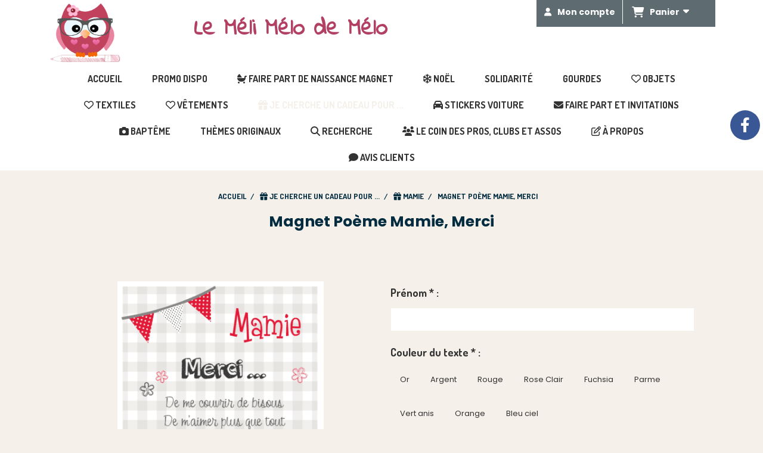

--- FILE ---
content_type: text/html; charset=UTF-8
request_url: https://www.lemelimelodemelo.com/magnet-poeme-mamie-merci-f965630.html
body_size: 10272
content:
    <!DOCTYPE html>
    <!--[if IE 7]>
    <html lang="fr" class="ie-inf-9 ie7"> <![endif]-->

    <!--[if IE 8]>
    <html lang="fr" class="ie-inf-9 ie8"> <![endif]-->
    <!--[if lte IE 9]>
    <html lang="fr" class="ie"> <![endif]-->
    <!--[if gt IE 8]><!-->
    <html lang="fr"><!--<![endif]-->
    <head prefix="og: http://ogp.me/ns# fb: http://ogp.me/ns/fb# product: http://ogp.me/ns/product# article: http://ogp.me/ns/article# place: http://ogp.me/ns/place#">
        <!--[if !IE]><!-->
        <script>
            if (/*@cc_on!@*/false) {
                document.documentElement.className += 'ie10';
            }
        </script><!--<![endif]-->
        
    <title>Magnet Poème Mamie, Merci - Lemelimelodemelo</title>
    <meta name="description" content="Magnet rectangle 7.5x12cm.
Vous pouvez choisir la couleur dominante des textes qui sont en couleur.">
    <meta name="keywords" content="">
    <meta http-equiv="Content-Type" content="text/html; charset=UTF-8">
    <link rel="canonical" href="https://www.lemelimelodemelo.com/magnet-poeme-mamie-merci-f965630.html"/>
    <meta property="og:url" content="https://www.lemelimelodemelo.com/magnet-poeme-mamie-merci-f965630.html"/>
    <meta property="og:type" content="product"/>
    <meta property="og:title" content="Magnet Poème Mamie, Merci - Lemelimelodemelo"/>
    <meta property="og:description" content="Magnet rectangle 7.5x12cm.
Vous pouvez choisir la couleur dominante des textes qui sont en couleur."/>
    <meta property="og:locale" content="fr"/>

    <meta property="og:image" content="https://www.lemelimelodemelo.com/images_ms/1/3/8/3/8/7/138387/boutique/4.png"/>
        <meta property="product:availability" content="instock"/>
        <meta property="product:category" content="Mamie"/>
            <meta property="product:price:amount" content="2.50"/>
        <meta property="product:price:currency" content="EUR"/>
        
    <meta property="product:product_link" content="https://www.lemelimelodemelo.com/magnet-poeme-mamie-merci-f965630.html"/>

    <link rel="icon" type="image/x-icon" href="/favicon.ico">
    
    <!-- Stylesheet -->
    <link rel="stylesheet" type="text/css" media="screen" href="/css5228/style_all_designs.css"/>
    <link rel="stylesheet" href="/css5228/panier.css" type="text/css"/>
    <script>
         document.documentElement.className += ' cmonsite-boutique'; 
    </script>
    <link type="text/css" href="/css5228/design/template/boutique/templates.css" rel="stylesheet"/>
        <link rel="stylesheet" type="text/css" href="/css5228/ficheproduit/style-fiche-produit.css">
    <link rel="stylesheet" type="text/css" href="/css5228/ficheproduit/jquery.jqzoom.css">
    <link href="/css5228/design/hotel-datepicker.css" rel="stylesheet" type="text/css">
            <link rel="stylesheet" type="text/css" href="/css5228/design/template/fiche_produits/templates.css"/>
        <script>
            document.documentElement.className += ' cmonsite-ficheproduit';
            document.documentElement.className += ' cmonsite-ficheproduit-1';
            document.documentElement.className += ' cmonsite-boutique';
            document.documentElement.className += ' cmonsite-boutique-1';
        </script>
            <link rel="stylesheet" type="text/css" media="screen" href="/css5228/tinyTips.css"/>
    <link type="text/css" href="/css5228/header_jnformation.css" rel="stylesheet"/>
    <link href="/css5228/jquery.bxslider.css" rel="stylesheet" type="text/css">
    <link href="/css5228/waitMe.css" rel="stylesheet" type="text/css">
    <link href="/css5228/bootstrap-datetimepicker-standalone.css" rel="stylesheet" type="text/css">
    <link href="/css5228/bootstrap-datetimepicker.css" rel="stylesheet" type="text/css">

    <!-- CSS du thème  -->
    <link href="/css5228/styled832series.css" rel="stylesheet"
          type="text/css"/>
    <link href="/css5228/styled839.css"
          rel="stylesheet" type="text/css"/>



    <!-- jQuery -->
    <script src="/js5228/dist/design/jquery-3.min.js"></script>


    <script src="/js5228/dist/jquery.tinyTips.min.js"></script>
        <script src="/js5228/dist/jquery.validationEngine-fr.min.js"></script>
    
    <script src="/js5228/dist/jquery.validationEngine.min.js"></script>
    <script src="/js5228/dist/moment/moment.min.js"></script>
        <script src="/js5228/dist/moment/fr.min.js"></script>
    
    <script src="/js5228/dist/bootstrap-datetimepicker.min.js"></script>

    <script>
        $(document).ready(function () {
            $("#contact, #form1, #form").validationEngine();
            $('a.tTip').css('display', 'block');
            $('a.tTip').tinyTips('light', 'title');
        });
                document.documentElement.className += ' cmonsite-template';
        
        var CookieScripts = typeof CookieScripts === "undefined" ? {user: {}, job: []} : CookieScripts;
    </script>


            <script type="text/javascript">
                var _paq = window._paq = window._paq || [];
                _paq.push(['setCustomDimension', 1, 'www.lemelimelodemelo.com']);

                /* tracker methods like "setCustomDimension" should be called before "trackPageView" */
                _paq.push(['trackPageView']);
                _paq.push(['enableLinkTracking']);
                (function () {
                    var u = "//www.cmadata.fr/analytics/";
                    _paq.push(['setTrackerUrl', u + 'matomo.php']);
                    _paq.push(['setSiteId', '2']);
                    var d = document, g = d.createElement('script'), s = d.getElementsByTagName('script')[0];
                    g.type = 'text/javascript';
                    g.async = true;
                    g.src = u + 'matomo.js';
                    s.parentNode.insertBefore(g, s);
                })();
            </script>
            


    <!-- Google Font -->
    <link rel="preconnect" href="https://fonts.googleapis.com">
    <link rel="preconnect" href="https://fonts.gstatic.com" crossorigin>
    <link href="https://fonts.googleapis.com/css2?family=Indie+Flower:wght@400&display=swap" rel="stylesheet">

    <!-- BxSlider -->
    <script type='text/javascript'
            src='/js5228/dist/jquery.bxSlider.min.js'></script>

    <!-- Height Align -->
    <script src="/js5228/dist/design/jquery.heightalign.min.js"></script>


    <script type="text/javascript" src="/js5228/dist/fancybox/jquery.fancybox.min.js"></script>
    <script type="text/javascript" src="/js5228/dist/fancybox/jquery.easing-1.3.min.js"></script>
    <script type="text/javascript" src="/js5228/dist/fancybox/jquery.mousewheel-3.0.6.min.js"></script>
    <script>
        var BASEURL = "https://www.cmonsite.fr/",
            book = "138387",
            id_serie = 832,
            id_design = 839;
    </script>
    <script type="text/javascript" src="/js5228/dist/design/minisite_cross.min.js"></script>

    <link rel="stylesheet" href="/css5228/fancybox/jquery.fancybox.css" type="text/css" media="screen"/>

    <!-- Optionally add helpers - button, thumbnail and/or media -->
    <link rel="stylesheet" href="/css5228/fancybox/helpers/jquery.fancybox-buttons.css" type="text/css" media="screen"/>
    <script type="text/javascript" src="/js5228/dist/fancybox/helpers/jquery.fancybox-buttons.min.js"></script>
    <script type="text/javascript" src="/js5228/dist/fancybox/helpers/jquery.fancybox-media.min.js"></script>

    <link rel="stylesheet" href="/css5228/fancybox/helpers/jquery.fancybox-thumbs.css" type="text/css" media="screen"/>

    <script type="text/javascript" src="/js5228/dist/fancybox/helpers/jquery.fancybox-thumbs.min.js"></script>


    <script type="text/javascript">
            var flagnewsletter = 0,
                newsletter_actif = 0,
                show_popin_newsletter = false;    </script>

<script type="text/javascript" src="/js5228/design/masonry.pkgd.min.js" ></script>

<!-- CSS de personnalisation design  -->
<link rel="stylesheet" href="/css5228/138387-839-832-216/style_perso.css" type="text/css" id="style-editor-perso" class="style-editor-perso-design" />
<link rel="stylesheet" href="/css5228/138387-ficheproduit-description-965630-3268/style_perso_by_page.css" type="text/css" class="style-editor-perso-content" id="style-editor-perso-page"/><link rel="stylesheet" href="/css5228/138387-footer-0-3268/style_perso_by_page.css" type="text/css" class="style-editor-perso-content" id="style-editor-perso-footer"/>

<!-- Variable Javascript utiles -->
<script>
    var timer = 5000 ;
</script>


        <meta name="viewport" content="width=device-width, initial-scale=1">
    </head>
    <body
    oncontextmenu='return false'    class="theme cmonsite-panier-3 cmonsite-fluxpanier-1 body-832series body-839styled page-fiche_produit page-fiche_produit-965630">
                <link rel="stylesheet" href="/css/sidebar-menu.css?5228" type="text/css" media="screen"/>
        <style>
#minisite-sidebar ul li a.social-sidebar-p-1,
#minisite-sidebar ul li a.social-sidebar-p-1 span,
#minisite-sidebar ul li a.social-sidebar-p-1 span:before
{background:#3a5795;color:#ffffff;}</style><aside id="minisite-sidebar" class="pos-right circle large label-curve "><ul><li>
<a class="social-sidebar-p-1" href="https://www.facebook.com/LeMeliMelodeMelo/"  target="_blank" rel="nofollow">
<i class="fa fa-facebook"></i> <span>Facebook</span>
</a>
</li>
</ul></aside>
<div id="main-conteneur"  itemprop="mainEntityOfPage" itemscope itemtype="https://schema.org/WebPage">
        <!-- Banniere Header -->
    <header role="banner" class="banniere header_p">
        <div class="header-conteneur">
            <div class="close-menu"></div>
                    <div id="blocContent">
            <div id="headercontent" class="header_live_edit slogan_live_edit ">
                                    <a class="logo" href="/" id="logo" rel="home">
                        <img class="img-logo" src="/img_s4/138387/logo/logo-fond-blanc.png" alt="lemelimelodemelo.com"/>
                    </a>
                
                <div class="container-slogan">
                    <div class="slogan_p slogan"><p style="text-align: center;"><span style="font-size: 40px; color: rgb(178, 64, 99); font-family: &quot;Indie Flower&quot;;">Le Méli Mélo de Mélo</span><br></p></div>
                </div>

                    <div class="template-panier template-panier-3">
        <div class="bloc-connexion-panier">
                            <div class="connexion">
                    <p><a href="/profile/account.php"><span>Mon compte</span></a></p>
                </div>
                
            <div id="panier" class="panier_p border_p template-panier-bouton">
                <div id="header-panier" class="panier_titre"><i class="fa fa-shopping-cart panier_titre"></i>
                    <span class="panier_text">
                        Panier                        &nbsp;<a class="paniertoggle panier_p" href="#"><i class="fa panier_titre" aria-hidden="true"></i></a>
                    </span>
                </div>
                <span id="notificationsLoader"></span>
                <div id="paniercontent" class="panier_p panier_content_p">
                    <div id="paniertable" class="panier_p">

                    </div>
                    <div id="paniercommande">
                        <div class="totalpanier"></div>
                        <div class="ajout_panier">
                                                        <a href="/paniercommande.php" class="button bouton">Effectuer la commande</a>
                        </div>
                    </div>
                </div>
            </div>
        </div>
    </div>
                </div>
        </div>
                <div class="menu navigation_p menu-principal">
            <nav id="nav-principal" class="menu-principal"><!--
            -->
            <ul class="">
                                    <li
                            class="p-accueil navigation_button_p   ">
                        <a  href="/"
                                                                                     class="navigation_link_p">
                            <span>
                                                                ACCUEIL                            </span>
                        </a>
                                            </li>
                                        <li
                            class="b-183032 navigation_button_p   hasDropdown">
                        <a  href="/promo-dispo-b183032.html"
                                                                                     class="navigation_link_p">
                            <span>
                                                                Promo dispo                            </span>
                        </a>
                        <span class="dropDown navigation_link_p  " ></span><!--
            -->
            <ul class="menu__dropdown">
                                    <li
                            class="b-182357  sous_navigation_button_p ">
                        <a  href="/porte-cles-decapsuleur-b182357.html"
                                                                                     class="sous_navigation_link_p">
                            <span>
                                                                Porte clés décapsuleur                             </span>
                        </a>
                                            </li>
                                        <li
                            class="b-177344  sous_navigation_button_p ">
                        <a  href="/stickers-voiture-5E-b177344.html"
                                                                                     class="sous_navigation_link_p">
                            <span>
                                                                Stickers voiture 5€                            </span>
                        </a>
                                            </li>
                                        <li
                            class="b-183033  sous_navigation_button_p ">
                        <a  href="/tablier-enfant-10E-b183033.html"
                                                                                     class="sous_navigation_link_p">
                            <span>
                                                                Tablier enfant 10€                            </span>
                        </a>
                                            </li>
                                        <li
                            class="b-183036  sous_navigation_button_p ">
                        <a  href="/tablier-adulte-12E-b183036.html"
                                                                                     class="sous_navigation_link_p">
                            <span>
                                                                Tablier adulte 12€                            </span>
                        </a>
                                            </li>
                                        <li
                            class="b-183051  sous_navigation_button_p ">
                        <a  href="/porte-cles-4cm-1E-b183051.html"
                                                                                     class="sous_navigation_link_p">
                            <span>
                                                                Porte clés 4cm 1€                            </span>
                        </a>
                                            </li>
                                </ul><!--
            -->                    </li>
                                        <li
                            class="has_picto b-184707 navigation_button_p   hasDropdown">
                        <a  href="/faire-part-de-naissance-magnet-b184707.html"
                                                                                     class="navigation_link_p">
                            <span>
                                <i class="fa fas fa-baby-carriage"></i>                                Faire part de naissance Magnet                            </span>
                        </a>
                        <span class="dropDown navigation_link_p  " ></span><!--
            -->
            <ul class="menu__dropdown">
                                    <li
                            class="has_picto b-190416  sous_navigation_button_p ">
                        <a  href="/animaux-arc-en-ciel-b190416.html"
                                                                                     class="sous_navigation_link_p">
                            <span>
                                <i class="fa fas fa-heart"></i>                                Animaux Arc en ciel                            </span>
                        </a>
                                            </li>
                                        <li
                            class="has_picto b-190418  sous_navigation_button_p ">
                        <a  href="/animaux-aquarelle-b190418.html"
                                                                                     class="sous_navigation_link_p">
                            <span>
                                <i class="fa fas fa-heart"></i>                                Animaux Aquarelle                            </span>
                        </a>
                                            </li>
                                        <li
                            class="has_picto b-190419  sous_navigation_button_p ">
                        <a  href="/disney-b190419.html"
                                                                                     class="sous_navigation_link_p">
                            <span>
                                <i class="fa fas fa-heart"></i>                                Disney                            </span>
                        </a>
                                            </li>
                                        <li
                            class="has_picto b-190453  sous_navigation_button_p ">
                        <a  href="/lapin-mignon-b190453.html"
                                                                                     class="sous_navigation_link_p">
                            <span>
                                <i class="fa fas fa-heart"></i>                                Lapin mignon                            </span>
                        </a>
                                            </li>
                                        <li
                            class="has_picto b-190425  sous_navigation_button_p ">
                        <a  href="/divers-b190425.html"
                                                                                     class="sous_navigation_link_p">
                            <span>
                                <i class="fa fas fa-heart"></i>                                Divers                            </span>
                        </a>
                                            </li>
                                </ul><!--
            -->                    </li>
                                        <li
                            class="has_picto b-108368 navigation_button_p   hasDropdown">
                        <a  href="/noel-b108368.html"
                                                                                     class="navigation_link_p">
                            <span>
                                <i class="fa fa-snowflake-o"></i>                                Noël                            </span>
                        </a>
                        <span class="dropDown navigation_link_p  " ></span><!--
            -->
            <ul class="menu__dropdown">
                                    <li
                            class="a-62287  sous_navigation_button_p ">
                        <a  href="/modeles-chaussettes-de-noel-a62287.html"
                                                                                     class="sous_navigation_link_p">
                            <span>
                                                                Modèles chaussettes de Noël                            </span>
                        </a>
                                            </li>
                                        <li
                            class="a-62260  sous_navigation_button_p ">
                        <a  href="/modeles-boules-de-noel-a62260.html"
                                                                                     class="sous_navigation_link_p">
                            <span>
                                                                Modèles boules de Noël                            </span>
                        </a>
                                            </li>
                                </ul><!--
            -->                    </li>
                                        <li
                            class="b-110986 navigation_button_p   hasDropdown">
                        <a  href="/solidarite-b110986.html"
                                                                                     class="navigation_link_p">
                            <span>
                                                                Solidarité                            </span>
                        </a>
                        <span class="dropDown navigation_link_p  " ></span><!--
            -->
            <ul class="menu__dropdown">
                                    <li
                            class="b-192929  sous_navigation_button_p ">
                        <a  href="/septembre-en-or-b192929.html"
                                                                                     class="sous_navigation_link_p">
                            <span>
                                                                Septembre en or                            </span>
                        </a>
                                            </li>
                                        <li
                            class="b-192928  sous_navigation_button_p hasDropdown">
                        <a  href="/octobre-rose-b192928.html"
                                                                                     class="sous_navigation_link_p">
                            <span>
                                                                Octobre Rose                            </span>
                        </a>
                        <span class="dropDown  sous_navigation_link_p" ></span><!--
            -->
            <ul class="menu__dropdown">
                                    <li
                            class="b-177891  sous_navigation_button_p ">
                        <a  href="/tee-shirt-b177891.html"
                                                                                     class="sous_navigation_link_p">
                            <span>
                                                                Tee shirt                             </span>
                        </a>
                                            </li>
                                </ul><!--
            -->                    </li>
                                        <li
                            class="b-192930  sous_navigation_button_p ">
                        <a  href="/novembre-bleu-b192930.html"
                                                                                     class="sous_navigation_link_p">
                            <span>
                                                                Novembre Bleu                            </span>
                        </a>
                                            </li>
                                </ul><!--
            -->                    </li>
                                        <li
                            class="b-177411 navigation_button_p   hasDropdown">
                        <a  href="/gourdes-b177411.html"
                                                                                     class="navigation_link_p">
                            <span>
                                                                Gourdes                            </span>
                        </a>
                        <span class="dropDown navigation_link_p  " ></span><!--
            -->
            <ul class="menu__dropdown">
                                    <li
                            class="b-177412  sous_navigation_button_p ">
                        <a  href="/animaux-arc-en-ciel-b177412.html"
                                                                                     class="sous_navigation_link_p">
                            <span>
                                                                Animaux arc en ciel                            </span>
                        </a>
                                            </li>
                                        <li
                            class="b-191892  sous_navigation_button_p ">
                        <a  href="/les-heros-a-l-ecole-b191892.html"
                                                                                     class="sous_navigation_link_p">
                            <span>
                                                                Les héros à l'école                            </span>
                        </a>
                                            </li>
                                        <li
                            class="b-177454  sous_navigation_button_p ">
                        <a  href="/disney-girl-b177454.html"
                                                                                     class="sous_navigation_link_p">
                            <span>
                                                                Disney Girl                            </span>
                        </a>
                                            </li>
                                        <li
                            class="b-177478  sous_navigation_button_p ">
                        <a  href="/girl-b177478.html"
                                                                                     class="sous_navigation_link_p">
                            <span>
                                                                Girl                            </span>
                        </a>
                                            </li>
                                        <li
                            class="b-177496  sous_navigation_button_p ">
                        <a  href="/dragons-mignons-b177496.html"
                                                                                     class="sous_navigation_link_p">
                            <span>
                                                                Dragons Mignons                            </span>
                        </a>
                                            </li>
                                        <li
                            class="b-192001  sous_navigation_button_p ">
                        <a  href="/pokemon-b192001.html"
                                                                                     class="sous_navigation_link_p">
                            <span>
                                                                Pokémon                            </span>
                        </a>
                                            </li>
                                        <li
                            class="b-177453  sous_navigation_button_p ">
                        <a  href="/pat-patrouille-b177453.html"
                                                                                     class="sous_navigation_link_p">
                            <span>
                                                                Pat Patrouille                             </span>
                        </a>
                                            </li>
                                        <li
                            class="b-183586  sous_navigation_button_p ">
                        <a  href="/princesses-b183586.html"
                                                                                     class="sous_navigation_link_p">
                            <span>
                                                                Princesses                            </span>
                        </a>
                                            </li>
                                </ul><!--
            -->                    </li>
                                        <li
                            class="has_picto b-108167 navigation_button_p   hasDropdown">
                        <a  href="/objets-b108167.html"
                                                                                     class="navigation_link_p">
                            <span>
                                <i class="fa fa-heart-o"></i>                                Objets                            </span>
                        </a>
                        <span class="dropDown navigation_link_p  " ></span><!--
            -->
            <ul class="menu__dropdown">
                                    <li
                            class="b-108175  sous_navigation_button_p ">
                        <a  href="/magnets-b108175.html"
                                                                                     class="sous_navigation_link_p">
                            <span>
                                                                Magnets                            </span>
                        </a>
                                            </li>
                                        <li
                            class="b-108172  sous_navigation_button_p ">
                        <a  href="/mugs-gourdes-b108172.html"
                                                                                     class="sous_navigation_link_p">
                            <span>
                                                                Mugs & Gourdes                            </span>
                        </a>
                                            </li>
                                        <li
                            class="has_picto b-115375  sous_navigation_button_p ">
                        <a  href="/harry-potter-b115375.html"
                                                                                     class="sous_navigation_link_p">
                            <span>
                                <i class="fa fa-bolt"></i>                                Harry Potter                            </span>
                        </a>
                                            </li>
                                        <li
                            class="b-159481  sous_navigation_button_p hasDropdown">
                        <a  href="/pour-l-ecole-b159481.html"
                                                                                     class="sous_navigation_link_p">
                            <span>
                                                                Pour l'école                            </span>
                        </a>
                        <span class="dropDown  sous_navigation_link_p" ></span><!--
            -->
            <ul class="menu__dropdown">
                                    <li
                            class="b-206401  sous_navigation_button_p ">
                        <a  href="/etiquettes-d-ecole-b206401.html"
                                                                                     class="sous_navigation_link_p">
                            <span>
                                                                Étiquettes d&#039;école                            </span>
                        </a>
                                            </li>
                                </ul><!--
            -->                    </li>
                                        <li
                            class="b-108174  sous_navigation_button_p ">
                        <a  href="/badges-porte-cles-b108174.html"
                                                                                     class="sous_navigation_link_p">
                            <span>
                                                                Badges & Porte clés                            </span>
                        </a>
                                            </li>
                                        <li
                            class="b-108176  sous_navigation_button_p ">
                        <a  href="/divers-pour-enfants-b108176.html"
                                                                                     class="sous_navigation_link_p">
                            <span>
                                                                Divers pour enfants                            </span>
                        </a>
                                            </li>
                                        <li
                            class="b-108178  sous_navigation_button_p ">
                        <a  href="/pour-les-animaux-b108178.html"
                                                                                     class="sous_navigation_link_p">
                            <span>
                                                                Pour les animaux                            </span>
                        </a>
                                            </li>
                                        <li
                            class="b-108177  sous_navigation_button_p ">
                        <a  href="/divers-pour-adultes-b108177.html"
                                                                                     class="sous_navigation_link_p">
                            <span>
                                                                Divers pour adultes                            </span>
                        </a>
                                            </li>
                                </ul><!--
            -->                    </li>
                                        <li
                            class="has_picto b-108168 navigation_button_p   hasDropdown">
                        <a  href="/textiles-b108168.html"
                                                                                     class="navigation_link_p">
                            <span>
                                <i class="fa fa-heart-o"></i>                                Textiles                            </span>
                        </a>
                        <span class="dropDown navigation_link_p  " ></span><!--
            -->
            <ul class="menu__dropdown">
                                    <li
                            class="b-108180  sous_navigation_button_p ">
                        <a  href="/coussins-b108180.html"
                                                                                     class="sous_navigation_link_p">
                            <span>
                                                                Coussins                            </span>
                        </a>
                                            </li>
                                        <li
                            class="b-108189  sous_navigation_button_p ">
                        <a  href="/tabliers-b108189.html"
                                                                                     class="sous_navigation_link_p">
                            <span>
                                                                Tabliers                            </span>
                        </a>
                                            </li>
                                        <li
                            class="b-108181  sous_navigation_button_p ">
                        <a  href="/pochettes-trousses-b108181.html"
                                                                                     class="sous_navigation_link_p">
                            <span>
                                                                Pochettes & Trousses                            </span>
                        </a>
                                            </li>
                                        <li
                            class="b-108182  sous_navigation_button_p ">
                        <a  href="/tote-bags-sacs-b108182.html"
                                                                                     class="sous_navigation_link_p">
                            <span>
                                                                Tote-Bags & Sacs                            </span>
                        </a>
                                            </li>
                                        <li
                            class="b-164253  sous_navigation_button_p ">
                        <a  href="/peluche-b164253.html"
                                                                                     class="sous_navigation_link_p">
                            <span>
                                                                Peluche                            </span>
                        </a>
                                            </li>
                                </ul><!--
            -->                    </li>
                                        <li
                            class="has_picto b-108169 navigation_button_p   hasDropdown">
                        <a  href="/vetements-b108169.html"
                                                                                     class="navigation_link_p">
                            <span>
                                <i class="fa fa-heart-o"></i>                                Vêtements                            </span>
                        </a>
                        <span class="dropDown navigation_link_p  " ></span><!--
            -->
            <ul class="menu__dropdown">
                                    <li
                            class="b-108185  sous_navigation_button_p ">
                        <a  href="/bavoirs-b108185.html"
                                                                                     class="sous_navigation_link_p">
                            <span>
                                                                Bavoirs                            </span>
                        </a>
                                            </li>
                                        <li
                            class="b-108184  sous_navigation_button_p ">
                        <a  href="/bodies-b108184.html"
                                                                                     class="sous_navigation_link_p">
                            <span>
                                                                Bodies                            </span>
                        </a>
                                            </li>
                                        <li
                            class="b-108186  sous_navigation_button_p ">
                        <a  href="/tee-shirts-enfant-b108186.html"
                                                                                     class="sous_navigation_link_p">
                            <span>
                                                                Tee-shirts enfant                            </span>
                        </a>
                                            </li>
                                        <li
                            class="b-113159  sous_navigation_button_p ">
                        <a  href="/sweat-enfant-fille-b113159.html"
                                                                                     class="sous_navigation_link_p">
                            <span>
                                                                Sweat Enfant Fille                            </span>
                        </a>
                                            </li>
                                        <li
                            class="b-113266  sous_navigation_button_p ">
                        <a  href="/sweat-enfant-garcon-b113266.html"
                                                                                     class="sous_navigation_link_p">
                            <span>
                                                                Sweat Enfant Garçon                            </span>
                        </a>
                                            </li>
                                        <li
                            class="b-108187  sous_navigation_button_p ">
                        <a  href="/tee-shirts-femme-b108187.html"
                                                                                     class="sous_navigation_link_p">
                            <span>
                                                                Tee-shirts femme                            </span>
                        </a>
                                            </li>
                                        <li
                            class="b-108188  sous_navigation_button_p ">
                        <a  href="/tee-shirts-homme-b108188.html"
                                                                                     class="sous_navigation_link_p">
                            <span>
                                                                Tee-shirts homme                            </span>
                        </a>
                                            </li>
                                        <li
                            class="b-113196  sous_navigation_button_p ">
                        <a  href="/sweat-homme-b113196.html"
                                                                                     class="sous_navigation_link_p">
                            <span>
                                                                Sweat Homme                            </span>
                        </a>
                                            </li>
                                        <li
                            class="b-113198  sous_navigation_button_p ">
                        <a  href="/sweat-femme-b113198.html"
                                                                                     class="sous_navigation_link_p">
                            <span>
                                                                Sweat Femme                            </span>
                        </a>
                                            </li>
                                        <li
                            class="b-113421  sous_navigation_button_p ">
                        <a  href="/sweat-couple-b113421.html"
                                                                                     class="sous_navigation_link_p">
                            <span>
                                                                Sweat Couple                            </span>
                        </a>
                                            </li>
                                </ul><!--
            -->                    </li>
                                        <li
                            class="has_picto b-115442 navigation_button_p   hasDropdown">
                        <a  href="/je-cherche-un-cadeau-pour-b115442.html"
                                                                                     class="navigation_link_p">
                            <span>
                                <i class="fa fa-gift"></i>                                Je cherche un cadeau pour ...                            </span>
                        </a>
                        <span class="dropDown navigation_link_p  " ></span><!--
            -->
            <ul class="menu__dropdown">
                                    <li
                            class="actif has_picto b-115443  sous_navigation_button_p ">
                        <a  href="/mamie-b115443.html"
                                                                                     class="actif sous_navigation_link_p">
                            <span>
                                <i class="fa fa-gift"></i>                                Mamie                            </span>
                        </a>
                                            </li>
                                        <li
                            class="has_picto b-161560  sous_navigation_button_p ">
                        <a  href="/papy-b161560.html"
                                                                                     class="sous_navigation_link_p">
                            <span>
                                <i class="fa fa-gift"></i>                                Papy                            </span>
                        </a>
                                            </li>
                                        <li
                            class="has_picto b-157247  sous_navigation_button_p ">
                        <a  href="/papa-b157247.html"
                                                                                     class="sous_navigation_link_p">
                            <span>
                                <i class="fa fa-gift"></i>                                Papa                            </span>
                        </a>
                                            </li>
                                        <li
                            class="has_picto b-168538  sous_navigation_button_p ">
                        <a  href="/couple-love-b168538.html"
                                                                                     class="sous_navigation_link_p">
                            <span>
                                <i class="fa fa-heart"></i>                                Couple Love                            </span>
                        </a>
                                            </li>
                                </ul><!--
            -->                    </li>
                                        <li
                            class="has_picto b-111076 navigation_button_p   ">
                        <a  href="/stickers-voiture-b111076.html"
                                                                                     class="navigation_link_p">
                            <span>
                                <i class="fa fa-automobile"></i>                                Stickers Voiture                            </span>
                        </a>
                                            </li>
                                        <li
                            class="has_picto b-171611 navigation_button_p   ">
                        <a  href="/faire-part-et-invitations-b171611.html"
                                                                                     class="navigation_link_p">
                            <span>
                                <i class="fa fas fa-envelope"></i>                                Faire Part et Invitations                            </span>
                        </a>
                                            </li>
                                        <li
                            class="has_picto b-115813 navigation_button_p   hasDropdown">
                        <a  href="/bapteme-b115813.html"
                                                                                     class="navigation_link_p">
                            <span>
                                <i class="fa fa-camera"></i>                                Baptême                            </span>
                        </a>
                        <span class="dropDown navigation_link_p  " ></span><!--
            -->
            <ul class="menu__dropdown">
                                    <li
                            class="b-119135  sous_navigation_button_p ">
                        <a  href="/kits-bapteme-b119135.html"
                                                                                     class="sous_navigation_link_p">
                            <span>
                                                                Kits baptême                            </span>
                        </a>
                                            </li>
                                        <li
                            class="b-115816  sous_navigation_button_p hasDropdown">
                        <a  href="/boites-a-dragees-b115816.html"
                                                                                     class="sous_navigation_link_p">
                            <span>
                                                                Boîtes à dragées                            </span>
                        </a>
                        <span class="dropDown  sous_navigation_link_p" ></span><!--
            -->
            <ul class="menu__dropdown">
                                    <li
                            class="has_picto b-171120  sous_navigation_button_p ">
                        <a  href="/boites-animaux-b171120.html"
                                                                                     class="sous_navigation_link_p">
                            <span>
                                <i class="fa fas fa-paw"></i>                                Boites animaux                            </span>
                        </a>
                                            </li>
                                        <li
                            class="has_picto b-202714  sous_navigation_button_p ">
                        <a  href="/les-personnages-b202714.html"
                                                                                     class="sous_navigation_link_p">
                            <span>
                                <i class="fa fas fa-star"></i>                                Les personnages                            </span>
                        </a>
                                            </li>
                                </ul><!--
            -->                    </li>
                                </ul><!--
            -->                    </li>
                                        <li
                            class="a-63242 navigation_button_p   ">
                        <a  href="/themes-originaux-a63242.html"
                                                                                     class="navigation_link_p">
                            <span>
                                                                Thèmes originaux                            </span>
                        </a>
                                            </li>
                                        <li
                            class="has_picto b-search navigation_button_p   ">
                        <a  href="/search.php"
                                                                                     class="navigation_link_p">
                            <span>
                                <i class="fa fa-search"></i>                                Recherche                            </span>
                        </a>
                                            </li>
                                        <li
                            class="has_picto p-332929 navigation_button_p   hasDropdown">
                        <a  href="/le-coin-des-pros-clubs-et-assos-p332929.html"
                                                                                     class="navigation_link_p">
                            <span>
                                <i class="fa fa-users"></i>                                Le coin des pros, clubs et assos                            </span>
                        </a>
                        <span class="dropDown navigation_link_p  " ></span><!--
            -->
            <ul class="menu__dropdown">
                                    <li
                            class="a-62283  sous_navigation_button_p ">
                        <a  href="/commandes-speciales-a62283.html"
                                                                                     class="sous_navigation_link_p">
                            <span>
                                                                Commandes spéciales                             </span>
                        </a>
                                            </li>
                                </ul><!--
            -->                    </li>
                                        <li
                            class="has_picto p-332920 navigation_button_p   hasDropdown">
                        <a  href="/a-propos-p332920.html"
                                                                                     class="navigation_link_p">
                            <span>
                                <i class="fa fa-pencil-square-o"></i>                                À PROPOS                            </span>
                        </a>
                        <span class="dropDown navigation_link_p  " ></span><!--
            -->
            <ul class="menu__dropdown">
                                    <li
                            class="has_picto p-332930  sous_navigation_button_p ">
                        <a  href="/qui-se-cache-derriere-le-site-p332930.html"
                                                                                     class="sous_navigation_link_p">
                            <span>
                                <i class="fa fa-edit"></i>                                Qui se cache derrière le site ?                            </span>
                        </a>
                                            </li>
                                        <li
                            class="has_picto p-332932  sous_navigation_button_p ">
                        <a  href="/questions-frequentes-p332932.html"
                                                                                     class="sous_navigation_link_p">
                            <span>
                                <i class="fa fa-question"></i>                                Questions fréquentes                            </span>
                        </a>
                                            </li>
                                        <li
                            class="has_picto p-332931  sous_navigation_button_p ">
                        <a  href="/contact-p332931.html"
                                                                                     class="sous_navigation_link_p">
                            <span>
                                <i class="fa fa-envelope"></i>                                Contact                            </span>
                        </a>
                                            </li>
                                        <li
                            class="has_picto p-332933  sous_navigation_button_p ">
                        <a  href="/c-g-v-p332933.html"
                                                                                     class="sous_navigation_link_p">
                            <span>
                                <i class="fa fa-edit"></i>                                C.G.V.                            </span>
                        </a>
                                            </li>
                                </ul><!--
            -->                    </li>
                                        <li
                            class="has_picto p-livreor navigation_button_p   ">
                        <a  href="/livre.html"
                                                                                     class="navigation_link_p">
                            <span>
                                <i class="fa fa-comment"></i>                                Avis clients                            </span>
                        </a>
                                            </li>
                                </ul><!--
            --><!--
            --></nav>
        </div>
                </div>
    </header>

    <div class="wrapper-content">
                        <div id="wrapper" class="wrapper content_p">

            
                        <div class="content_p side-content">

                <section class="links_p content content_p col-md-12">
                <div id="bloc-fil-title">
            <script type="application/ld+json">{"@context":"https://schema.org","@type":"BreadcrumbList","itemListElement":[{"@type":"ListItem","name":"ACCUEIL","item":{"@type":"Thing","url":"/","name":"ACCUEIL","@id":"accueil"},"position":1},{"@type":"ListItem","name":"Je cherche un cadeau pour ...","item":{"@type":"Thing","url":"/je-cherche-un-cadeau-pour-b115442.html","name":"Je cherche un cadeau pour ...","@id":"je-cherche-un-cadeau-pour-je-cherche-un-cadeau-pour-b115442-html"},"position":2},{"@type":"ListItem","name":"Mamie","item":{"@type":"Thing","url":"/mamie-b115443.html","name":"Mamie","@id":"mamie-mamie-b115443-html"},"position":3},{"@type":"ListItem","name":"Magnet Poème Mamie, Merci","item":{"@type":"Thing","url":"/magnet-poeme-mamie-merci-f965630.html","name":"Magnet Poème Mamie, Merci","@id":"magnet-pome-mamie-merci-magnet-poeme-mamie-merci-f965630-html"},"position":4}]}</script>        <nav class="nav-static-breadcrumb arianne secondaire links_p">
            <ul class="clearfix">
                                <li class="no-picto">
                    <a href="/" class="sous_navigation_link_p">
                        <span>
                            <i class=""></i>
                            <span class="text"
                                  itemprop="name" >
                                ACCUEIL                            </span>
                        </span>
                    </a>
                </li>
                                        <li class="has-picto">
                            <a class="sous_navigation_link_p "
                               href="/je-cherche-un-cadeau-pour-b115442.html">
                                <span>
                                    <i class="fa fa-gift"></i>
                                    <span class="text">
                                        Je cherche un cadeau pour ...                                    </span>
                                </span>
                            </a>
                        </li>
                                                <li class="has-picto">
                            <a class="sous_navigation_link_p "
                               href="/mamie-b115443.html">
                                <span>
                                    <i class="fa fa-gift"></i>
                                    <span class="text">
                                        Mamie                                    </span>
                                </span>
                            </a>
                        </li>
                        
                                            <li class="no-picto actif" >
                                <a class="sous_navigation_link_p actif"
                                   href="/magnet-poeme-mamie-merci-f965630.html">
                                <span>
                                    <i class=""></i>
                                    <span class="text">
                                        Magnet Poème Mamie, Merci                                    </span>
                                </span>
                                </a>
                            </li>
                                        </ul>
        </nav>
        <div class="clearfix"></div>
            <h1 class="title_section border_p border_titre_p">
            Magnet Poème Mamie, Merci        </h1>
    </div>


<div id="content_full" class="template_fiche_produit template_fiche_produit_1">
    <div id="fiche-produit" itemscope itemtype="https://schema.org/Product">
        <link itemprop="url" href="/magnet-poeme-mamie-merci-f965630.html"
              rel="author"/>
        <span itemprop="productID" class="hide">
            965630-magnet-poeme-mamie-merci        </span>
        <div class="top_fiche product-type__classical block_unique_product" data-id-product="965630">

            <!-- Images produit -->
            <div class="wrap-images">
                <div class="grande-image ">
                    <div class="container-etiquette">
                                            </div>
                                            <a
                                href="/img_s1/138387/boutique/4.png"
                                class="image-zoom productImageWrap"
                                id="productImageWrapID_965630"
                                title=""
                                rel="gal1">
                            <img
                                    class="imgZoomPad "
                                    itemprop="image"
                                    data-fancybox-group="fiche-produit"
                                    src="/img_s1/138387/boutique/4.png"
                                    title=""
                                    alt="Magnet Poème Mamie, Merci">
                                                    </a>
                                        </div>
                <!-- end grande-image -->
                            </div>
            <!-- end wrap-images -->

            <!-- Informations produit -->
            

            <div class="wrap-description sans-declinaison">
                                <div class="row block-fiche-titre-brand">
                    <div class="col s12 block-fiche-titre">
                                                    <span itemprop="name">Magnet Poème Mamie, Merci</span>
                                            </div>
                                    </div>
                                                



                                    <div itemprop="offers" itemscope
                         itemtype="https://schema.org/Offer">
                        <link itemprop="url"
                              href="/magnet-poeme-mamie-merci-f965630.html"
                              rel="author"/>
                        <meta itemprop="priceCurrency"
                              content="EUR"></meta>
                                                        <link itemprop="availability" href="https://schema.org/InStock" />
                                                    <div class="pro-pannier">
                            <div class="information_stock"></div>
                                        <div class="product_options declinaison">
                                        <div class=" product_options-group product_options-group-98261 product_options_required product_options-group-select ">
                            <label>Prénom <span class="product_options-group__required">*</span>                                :</label>
                            <div class="product_options-group__item">
                                                                            <input
                                                                                                    data-id-group="98261"
                                                    data-impact-type="+"
                                                                                                    data-option-booking-impact="product"
                                                    data-option-product-impact="quantity"
                                                    data-impact-price="0"
                                                    data-impact-price-tax-excl="0"
                                                    data-promotion="0"
                                                    data-impact-type-promo="+"
                                                    data-impact-price-promo="0"
                                                    data-impact-price-promo-tax-excl="0"
                                                    type="text"
                                                    name="input-free__product-option[98261]"
                                                    class="boutique_product_option_input_free "
                                                    value=""/>
                                                                        </div>
                        </div>
                                                <div class=" product_options-group product_options-group-101551 product_options_required product_options-group-select ">
                            <label>Couleur du texte <span class="product_options-group__required">*</span>                                :</label>
                            <div class="product_options-group__item">
                                                                            <label class="radio_unique product_options-group__item__label "
                                                   title="Or">
                                                <input type="radio"
                                                                                                                                                               data-id-group="101551"
                                                       data-impact-type="+"
                                                                                                           data-is-multiple="0"
                                                       data-label="Couleur du texte"
                                                       data-multiple-max=""
                                                       data-option-booking-impact="product"
                                                       data-option-product-impact="quantity"
                                                       data-impact-price="0"
                                                       data-impact-price-tax-excl="0"
                                                       data-promotion="0"
                                                       data-impact-type-promo="+"
                                                       data-impact-price-promo="0"
                                                       data-impact-price-promo-tax-excl="0"
                                                       name="radio__product-option[101551]"
                                                       class="boutique_product_option_radio "
                                                       value="327349"/>
                                                Or                                            </label>
                                                                                        <label class="radio_unique product_options-group__item__label "
                                                   title="Argent">
                                                <input type="radio"
                                                                                                                                                               data-id-group="101551"
                                                       data-impact-type="+"
                                                                                                           data-is-multiple="0"
                                                       data-label="Couleur du texte"
                                                       data-multiple-max=""
                                                       data-option-booking-impact="product"
                                                       data-option-product-impact="quantity"
                                                       data-impact-price="0"
                                                       data-impact-price-tax-excl="0"
                                                       data-promotion="0"
                                                       data-impact-type-promo="+"
                                                       data-impact-price-promo="0"
                                                       data-impact-price-promo-tax-excl="0"
                                                       name="radio__product-option[101551]"
                                                       class="boutique_product_option_radio "
                                                       value="327350"/>
                                                Argent                                            </label>
                                                                                        <label class="radio_unique product_options-group__item__label "
                                                   title="Rouge">
                                                <input type="radio"
                                                                                                                                                               data-id-group="101551"
                                                       data-impact-type="+"
                                                                                                           data-is-multiple="0"
                                                       data-label="Couleur du texte"
                                                       data-multiple-max=""
                                                       data-option-booking-impact="product"
                                                       data-option-product-impact="quantity"
                                                       data-impact-price="0"
                                                       data-impact-price-tax-excl="0"
                                                       data-promotion="0"
                                                       data-impact-type-promo="+"
                                                       data-impact-price-promo="0"
                                                       data-impact-price-promo-tax-excl="0"
                                                       name="radio__product-option[101551]"
                                                       class="boutique_product_option_radio "
                                                       value="327351"/>
                                                Rouge                                            </label>
                                                                                        <label class="radio_unique product_options-group__item__label "
                                                   title="Rose Clair">
                                                <input type="radio"
                                                                                                                                                               data-id-group="101551"
                                                       data-impact-type="+"
                                                                                                           data-is-multiple="0"
                                                       data-label="Couleur du texte"
                                                       data-multiple-max=""
                                                       data-option-booking-impact="product"
                                                       data-option-product-impact="quantity"
                                                       data-impact-price="0"
                                                       data-impact-price-tax-excl="0"
                                                       data-promotion="0"
                                                       data-impact-type-promo="+"
                                                       data-impact-price-promo="0"
                                                       data-impact-price-promo-tax-excl="0"
                                                       name="radio__product-option[101551]"
                                                       class="boutique_product_option_radio "
                                                       value="327352"/>
                                                Rose Clair                                            </label>
                                                                                        <label class="radio_unique product_options-group__item__label "
                                                   title="Fuchsia">
                                                <input type="radio"
                                                                                                                                                               data-id-group="101551"
                                                       data-impact-type="+"
                                                                                                           data-is-multiple="0"
                                                       data-label="Couleur du texte"
                                                       data-multiple-max=""
                                                       data-option-booking-impact="product"
                                                       data-option-product-impact="quantity"
                                                       data-impact-price="0"
                                                       data-impact-price-tax-excl="0"
                                                       data-promotion="0"
                                                       data-impact-type-promo="+"
                                                       data-impact-price-promo="0"
                                                       data-impact-price-promo-tax-excl="0"
                                                       name="radio__product-option[101551]"
                                                       class="boutique_product_option_radio "
                                                       value="327353"/>
                                                Fuchsia                                            </label>
                                                                                        <label class="radio_unique product_options-group__item__label "
                                                   title="Parme">
                                                <input type="radio"
                                                                                                                                                               data-id-group="101551"
                                                       data-impact-type="+"
                                                                                                           data-is-multiple="0"
                                                       data-label="Couleur du texte"
                                                       data-multiple-max=""
                                                       data-option-booking-impact="product"
                                                       data-option-product-impact="quantity"
                                                       data-impact-price="0"
                                                       data-impact-price-tax-excl="0"
                                                       data-promotion="0"
                                                       data-impact-type-promo="+"
                                                       data-impact-price-promo="0"
                                                       data-impact-price-promo-tax-excl="0"
                                                       name="radio__product-option[101551]"
                                                       class="boutique_product_option_radio "
                                                       value="327354"/>
                                                Parme                                            </label>
                                                                                        <label class="radio_unique product_options-group__item__label "
                                                   title="Vert anis">
                                                <input type="radio"
                                                                                                                                                               data-id-group="101551"
                                                       data-impact-type="+"
                                                                                                           data-is-multiple="0"
                                                       data-label="Couleur du texte"
                                                       data-multiple-max=""
                                                       data-option-booking-impact="product"
                                                       data-option-product-impact="quantity"
                                                       data-impact-price="0"
                                                       data-impact-price-tax-excl="0"
                                                       data-promotion="0"
                                                       data-impact-type-promo="+"
                                                       data-impact-price-promo="0"
                                                       data-impact-price-promo-tax-excl="0"
                                                       name="radio__product-option[101551]"
                                                       class="boutique_product_option_radio "
                                                       value="327355"/>
                                                Vert anis                                            </label>
                                                                                        <label class="radio_unique product_options-group__item__label "
                                                   title="Orange">
                                                <input type="radio"
                                                                                                                                                               data-id-group="101551"
                                                       data-impact-type="+"
                                                                                                           data-is-multiple="0"
                                                       data-label="Couleur du texte"
                                                       data-multiple-max=""
                                                       data-option-booking-impact="product"
                                                       data-option-product-impact="quantity"
                                                       data-impact-price="0"
                                                       data-impact-price-tax-excl="0"
                                                       data-promotion="0"
                                                       data-impact-type-promo="+"
                                                       data-impact-price-promo="0"
                                                       data-impact-price-promo-tax-excl="0"
                                                       name="radio__product-option[101551]"
                                                       class="boutique_product_option_radio "
                                                       value="327356"/>
                                                Orange                                            </label>
                                                                                        <label class="radio_unique product_options-group__item__label "
                                                   title="Bleu ciel">
                                                <input type="radio"
                                                                                                                                                               data-id-group="101551"
                                                       data-impact-type="+"
                                                                                                           data-is-multiple="0"
                                                       data-label="Couleur du texte"
                                                       data-multiple-max=""
                                                       data-option-booking-impact="product"
                                                       data-option-product-impact="quantity"
                                                       data-impact-price="0"
                                                       data-impact-price-tax-excl="0"
                                                       data-promotion="0"
                                                       data-impact-type-promo="+"
                                                       data-impact-price-promo="0"
                                                       data-impact-price-promo-tax-excl="0"
                                                       name="radio__product-option[101551]"
                                                       class="boutique_product_option_radio "
                                                       value="327357"/>
                                                Bleu ciel                                            </label>
                                                                        </div>
                        </div>
                                    </div>
            
                            <div class="notification_product"></div>

                            <div class="ajouter-panier block-price without-promotion withoutAttr ">
                                                                            <p class="prix">
                                                <span itemprop="priceValidUntil" class="hide"
                                                      content="2027-01-26T00:00:00+0100"></span>
                                                <span
                                                        class="prixprod"><span class="impact_price" itemprop="price" 
content="2.50">2,50</span> €</span>
                                                <span class="prixmention"></span>
                                            </p>
                                                                        </div>


                            
                            


                            
                                <div class="bloc-quantite">
                                                                            <label>Quantit&eacute;                                            :</label>

                                        <div class="bloc-bt-quantity">
                                            <div class="less-quantity bt-quantity"></div>
                                            <input type="text" value="1" size="1"
                                                   data-minimal-quantity="1"
                                                   name="quantity_965630"
                                                   class="quantite input_quantity">
                                            <div class="add-quantity bt-quantity"></div>
                                        </div>
                                                                    </div>

                                <div class="ajouter-panier block-addbasket withoutAttr ">
                                                                                <a href="#" id="produit_965630"
                                               class="addbasket button">
                                                <i class="fa fa-shopping-cart"></i>
                                                <span>Ajouter au panier </span>
                                            </a>
                                                                        </div>
                                

                        </div>


                    </div>
                
                <p class="description" itemprop="description">
                    Magnet rectangle 7.5x12cm.<br />
Vous pouvez choisir la couleur dominante des textes qui sont en couleur.                </p>

                                <div class="block-shipping" style="display:none;"><p><i class="fa fa-arrow-right"></i> <span class="msg-shiping"></span></p></div>

                
                
                
                <p class="details-ficheprod">
                                    </p>
                
                    <div class="sociaux">


                        
                        
                                                    <div class="fb-like"
                                 data-href="https://www.lemelimelodemelo.com/magnet-poeme-mamie-merci-f965630.html"
                                 data-width=""
                                 data-layout="button_count" data-action="like" data-size="small"
                                 data-share="false"></div>
                            
                        

                    </div>

                            </div>
            <!-- end wrap-description -->
            <div class="clearfix"></div>
        </div>
        <!-- end top-fiche -->

        
            <!-- Description détaillée du produit-->
            <div class="wrap-details bloc-description-detaille" id="savoirplus">
                <div class="h4">
                    <span>
                        Description                    </span>
                </div>
                <div class="details">
                                        <div class="contenu-editable contenu-editable-ficheproduit-description-965630"><p>S'il y a plusieurs petits enfants, le texte est adapt&#233; et mis au pluriel.</p></div>
                                    </div>
            </div>
            <!-- end description détaillée du produit-->
        
        <!-- Commentaires produit-->
                <!-- end commentaires produit-->
    </div>
    <!-- Produits associés-->
        <!-- end produits associés-->

</div><!-- end fiche-produit -->
<script>
    var trigger_product_link_img = false,
        trigger_product_link_img_attribute = false;
        var devise = '€',
        basePrice = 2.50,
        basePricePromo = 2.50,
        msg_shiping_stock = "",
        msg_shiping_hors_stock = "",
        show_stock = "0",
        msg_out_of_stock = "Article hors stock",
        id_client_group = 0,
        declinaisons = {},
        specificPrices = {"965630":[]},
        showPriceTaxExcl = false;
</script>
                </section>
            </div><!-- end content -->
        </div>
    </div>

    <!-- footer -->
        <footer class="links_p footer_p" id="footer">
        <div id="top_fleche"><a href="#" class="fleche_top_site"></a></div>
        <div id="pub"><!--
            -->            <div class="contenu-editable contenu-editable-site-footer"><div class="row"><div class="s12 col widget-col"><div class="widget widget-texte widget--small-height" data-x="null" data-y="null">
<div class="widget-texte-content"><p><span style="font-size: 18px;"><strong><span style="color: #b24063;">Contact</span></strong></span><br></p></div>
</div></div></div><div class="row"><div class="s12 col widget-col"><div class="widget widget-texte widget--small-height"><div class="widget-texte-content"><p><span style="color: #012c40; font-size: 19px;">Le M&#xE9;li M&#xE9;lo de M&#xE9;lo - M&#xE9;lody Pouilly</span></p><p><span style="color: #012c40; font-size: 19px;">07 69 91 59 74</span></p><p><span style="color: #012c40; font-size: 19px;">N'h&#xE9;sitez pas &#xE0; m'appeler ou &#xE0; m'envoyer un Sms pour toutes questions !</span></p><p><span style="color: #012c40; font-size: 19px;"><i class="fa fab">&#xF082;</i> Vous pouvez &#xE9;galement me contacter sur la page Facebook<a href="https://www.facebook.com/LeMeliMelodeMelo/"><span style="background-color: transparent;">&nbsp;</span></a></span><a href="https://www.facebook.com/LeMeliMelodeMelo/"><span style="color: #b24063; background-color: transparent;"><strong>Le M&#xE9;li M&#xE9;lo de M&#xE9;lo</strong></span></a></p></div></div></div></div></div>
            <!--
        --></div>
        <div class="mention links_p" role="contentinfo">
            <div class="social-networks template_1">
            <div class="facebook" id="facebook">
                            <iframe
                        src="//www.facebook.com/plugins/like.php?href=https%3A%2F%2Fwww.facebook.com%2FLeMeliMelodeMelo&amp;width&amp;layout=button_count&amp;action=like&amp;show_faces=true&amp;share=false&amp;height=21"
                        scrolling="no" frameborder="0" style="border:none; overflow:hidden; height:21px;width: 120px;margin:5px 0px;" allowTransparency="true"></iframe>
                        </div>
    
    

    
    
    

</div><div class='footer__links'>        <span class="link__seperator"></span>
        <a href="https://www.cmonsite.fr/" target="_blank" class="link">Créer un site internet</a>
        </div>        </div>
        <div class="music">
                    </div>
    </footer>

    </div>
    
    
<script>
    var isDefaultCurrency = true,
        currencySign = "€",
        currencyDecimalSep = ",",
        currencyThousandsSep = " ",
        currencyPositionSign = "after",
        haveRightClick = 0,
        langLocale = "fr";
</script>

    <!-- Panier -->
    <script src="/js5228/dist/design/panier.min.js"></script>
    
<script>
    var use_facebook_connect = '0',
        facebook_api = '';

    if (typeof CookieScripts === "undefined") {
        CookieScripts = {user: {}, job: []};
    }

    var paginationCategoryUseInfiniteScroll = false;
</script>

            <script>
                
                            </script>

                        

<script>
    var version = 5228;
</script>


<script type="text/javascript" src="/js5228/dist/languages.min.js"></script>
<script type="text/javascript" src="/js5228/dist/helper/helper.min.js"></script>
<script type="text/javascript"
        src="/js5228/dist/design/global.min.js"></script>
<script type="text/javascript"
        src="/js5228/dist/design/jquery.easing.min.js"></script>
<script type="text/javascript"
        src="/js5228/dist/design/menu_burger.min.js"></script>
<script type="text/javascript"
        src="/js5228/dist/design/remonte_actif.min.js"></script>
<script type="text/javascript"
        src="/js5228/dist/design/imagesloaded.pkgd.min.js"></script>
<script type="text/javascript" src="/js5228/dist/waitMe.min.js"></script>
<script type="text/javascript"
        src="/js5228/dist/jquery.lazyload.min.js"></script>
<script>
    $(function () {
        $("img.lazy").lazyload({
            skip_invisible: false
        });
    });
</script>


    <script type="text/javascript"
            src="/js5228/dist/swiper-7/swiper-bundle.min.js"></script>
        <script type="text/javascript" src="/languages/fr/lang.js?v=5228"></script>


    <script type="text/javascript"
            src="/js5228/dist/design/jquery.infinitescroll.min.js"></script>
            <script type="text/javascript"
                src="/js5228/dist/design/templates/boutique/templates.min.js"></script>
            <script type="text/javascript"
            src="/js5228/dist/moment/moment.min.js"></script>
    <script type="text/javascript" src="/js5228/dist/moment/fr.min.js"></script>
    <script type="text/javascript"
            src="/js5228/dist/design/datepicker/fecha.min.js"></script>
    <script type="text/javascript"
            src="/js5228/dist/ficheproduit/reservation-datepicker.min.js"></script>


    <script type="text/javascript"
            src='/js5228/dist/ficheproduit/jquery.elevatezoom.min.js'></script>
    <script type="text/javascript"
            src="/js5228/dist/ficheproduit/script.min.js"></script>
    <script type="text/javascript"
            src="/js5228/dist/bootstrap_cmonsite.min.js"></script>

            <script type="text/javascript"
                src="/js5228/dist/design/templates/fiche_produit/templates.min.js"></script>
        <script src="/js5228/dist/design/faq/faq.min.js"></script>
<script src="/js5228/dist/design/832series/script.min.js"
        type="text/javascript"></script>

    <script id="script-header-information" src="/js5228/dist/design/header_information.min.js"
            type="text/javascript" async></script>
        <script type="text/javascript" src="/js5228/dist/http.min.js"></script>
    <script type="text/javascript"
            src="/js5228/dist/design/global-login.min.js"></script>
    
<script type="text/javascript" src="/js5228/dist/a11y-dialog.min.js"></script>
            <noscript><p><img
                            src="//www.cmadata.fr/analytics/matomo.php?idsite=2&amp;rec=1&amp;dimension1=www.lemelimelodemelo.com"
                            alt=""/></p></noscript>
            

<script defer src="https://static.cloudflareinsights.com/beacon.min.js/vcd15cbe7772f49c399c6a5babf22c1241717689176015" integrity="sha512-ZpsOmlRQV6y907TI0dKBHq9Md29nnaEIPlkf84rnaERnq6zvWvPUqr2ft8M1aS28oN72PdrCzSjY4U6VaAw1EQ==" data-cf-beacon='{"version":"2024.11.0","token":"62196493923d411fa7d230225e3df297","r":1,"server_timing":{"name":{"cfCacheStatus":true,"cfEdge":true,"cfExtPri":true,"cfL4":true,"cfOrigin":true,"cfSpeedBrain":true},"location_startswith":null}}' crossorigin="anonymous"></script>
</body>
            </html>

--- FILE ---
content_type: text/css;charset=UTF-8
request_url: https://www.lemelimelodemelo.com/css5228/138387-839-832-216/style_perso.css
body_size: 2049
content:
body {background-color: none !important;}.footer_p {background-color: rgb(245, 240, 234) !important;}.content_p {background-color: transparent !important;background-image:none !important;}.content_p .content_p{background-color:transparent !important;}.apercu-article h2.titre-article, .apercu-article h2.titre-article, .single-article .titre-article h1, .apercu-article .h2.titre-article, .apercu-article .h2.titre-article, .single-article .titre-article .h1{background-color:transparent !important}.pagination.pull-right li.active a{background-color:rgb(51, 51, 51) !important; border-color:rgb(51, 51, 51) !important; color:#fff;}.links_p a:not(.button):not(.addbasket):not(.zoom):not(.element-sidebar):not(.fleche_top_site):not(.bx-prev):not(.bx-next):not(.swiper-button-next):not(.swiper-button-prev):not(.addcommentaires):not(.nomprod_link):not(.short-article-tag-link-apercu):not(.sous_navigation_link_p):not(.blog_navigation_link_p):not(.blog_sous_navigation_link_p), [class*="fa-star"], [itemprop="author"], .template_fiche_produit #fiche-produit .prix .prixprod, #bloc-fil-title .arianne a:hover, #bloc-fil-title .arianne a:focus{color:rgb(51, 51, 51) !important;}header .navigation_button_p:hover > .navigation_link_p, header .navigation_link_hover, header .navigation_button_p.actif > .navigation_link_p, header .navigation_button_p.sousmenu_ouvert > .navigation_link_p{color:rgb(245, 240, 234) !important}.nav_ouverte > .menu_burger.navigation_link_p, .nav_ouverte > .menu_burger.navigation_link_p:hover{color:rgb(245, 240, 234) !important;}
            header .navigation_button_p:hover, 
            header .navigation_link_p:hover, 
            header .navigation_button_hover, 
            header .navigation_button_p.actif, 
            header .navigation_link_p.actif, 
            header .navigation_button_p.sousmenu_ouvert, 
            header .navigation_button_p.sousmenu_ouvert .navigation_link_p 
            {background-color:rgb(94, 108, 114) !important}header .menu.menu-principal #nav-principal, header nav#nav-principal .navigation_button_p > ul{border-color:rgb(94, 108, 114) !important;}.nav_ouverte > .menu_burger.navigation_button_p, .nav_ouverte > .menu_burger.navigation_button_p:hover{background-color:rgb(94, 108, 114) !important;}header .sous_navigation_link_p{color:rgb(94, 108, 114) !important}header .sous_navigation_button_p:hover > .sous_navigation_link_p, header .sous_navigation_button_p.actif > .sous_navigation_link_p, header .sous_navigation_button_p.sousmenu_ouvert > .sous_navigation_link_p{color:rgb(0, 0, 0)!important}header nav#nav-principal .navigation_button_p > ul{background-color:rgb(255, 255, 255) !important;}.wrapper .produits-bloc-image, .wrapper .template_boutique_3 .produits, .wrapper .template_fiche_produit #fiche-produit .wrapper .notification_product, .wrapper .template_fiche_produit #fiche-produit .stock, .wrapper .template_fiche_produit #fiche-produit .grande-image, .wrapper .template_fiche_produit #fiche-produit .radio_unique, .wrapper .template_fiche_produit #fiche-produit .radio_color, .wrapper .template_fiche_produit #fiche-produit .bloc-quantite input, .wrapper .template_fiche_produit #fiche-produit .bloc-quantite .bt-quantity, .wrapper .template_fiche_produit #fiche-produit #savoirplus, .wrapper .template_fiche_produit #fiche-produit #produit-comment, .wrapper .template_fiche_produit #fiche-produit #savoirplus .h4, .wrapper .template_fiche_produit #fiche-produit #produit-comment .h4, .wrapper .template_fiche_produit #fiche-produit #produit-comment .message-wrap, .wrapper .template_fiche_produit #fiche-produit #addcomment > div, .wrapper .template_fiche_produit #fiche-produit .form-control, .wrapper .template_fiche_produit #fiche-produit [itemprop="description"] > p, .wrapper .template_fiche_produit.template_fiche_produit_1 #fiche-produit #sliderImagePreviews li, .wrapper .template_fiche_produit.template_fiche_produit_2 #fiche-produit .sliderImageFicheProd, .wrapper .template_fiche_produit.template_fiche_produit_2 #fiche-produit #sliderImagePreviews > a, .wrapper .template_fiche_produit.template_fiche_produit_2 #fiche-produit .wrap-description, .wrapper .template_fiche_produit.template_fiche_produit_2 #fiche-produit #savoirplus .details, .wrapper .template_fiche_produit.template_fiche_produit_3 #fiche-produit .declinaisons-achat, .wrapper .template_fiche_produit.template_fiche_produit_3 #fiche-produit .details-descr-com .side-tabs, .wrapper .template_fiche_produit.template_fiche_produit_3 #fiche-produit .details-descr-com .side-tabs > a, .wrapper .template_fiche_produit.template_fiche_produit_3 #fiche-produit .contents-tabs, .wrapper .template_fiche_produit.template_fiche_produit_3 #fiche-produit .wrap-images .grande-image, .wrapper .template_livreor.template_livreor_1 .message_lo, .wrapper .template_livreor.template_livreor_2 .message_lo .blcFleche::before, .wrapper .template_livreor.template_livreor_2 .message_lo .contenuMsgLO, .wrapper .template_livreor.template_livreor_2 .message_lo .contenuMsgLO::before, .wrapper .template_livreor.template_livreor_2 .message_lo .contenuMsgLO::after, .wrapper .template_livreor.template_livreor_3 .message_lo, .wrapper .template_contact .template_contact_2 input[type="text"], .wrapper .template_contact .template_contact_2 select, .template_contact .template_contact_2 textarea, .wrapper .template_contact .template_contact_2 input[type="text"]:hover, .wrapper .template_contact .template_contact_2 select:hover, .wrapper .template_contact .template_contact_2 textarea:hover, .wrapper .template_contact .template_contact_2 input[type="text"]:focus, .wrapper .template_contact .template_contact_2 select:focus, .wrapper .template_contact .template_contact_2 textarea:focus, body .roundedgraymsg, body .wrapper input[type="text"], body .wrapper input[type="password"], body .wrapper select, body .wrapper textarea, body .wrapper .formulaires_perso textarea, body .wrapper .formulaires_perso select, .wrapper #bloc-mon-compte .sidebar nav a, .wrapper #bloc-mon-compte .bloc-mon-compte-content, .wrapper bloc-mon-compte .infosclient_sous, .wrapper bloc-mon-compte .infosclient_sous h4, .wrapper bloc-mon-compte .infosclient_sous .h4, .wrapper bloc-mon-compte .infosclient_sous .dotted, .template_fiche_produit #fiche-produit #produit-comment #addcomment > div, #footer{border-color:rgb(245, 240, 234) !important}.template_livreor.template_livreor_2 .message_lo .IDLO{border-right-color:rgb(245, 240, 234) !important;border-top-color:rgb(245, 240, 234) !important;border-bottom-color:rgb(245, 240, 234) !important;}.template_livreor.template_livreor_2 .message_lo .contenuMsgLO::before, .template_livreor.template_livreor_2 .message_lo .contenuMsgLO::after{background-color:rgb(245, 240, 234) !important;}.template-panier, .template-panier.template-panier-2 #header-panier{background-color:rgb(94, 108, 114) !important;}.template-panier #panier #paniercontent{border-color:rgb(94, 108, 114) !important;}.template-panier, .template-panier .connexion p, .template-panier .connexion p a, .template-panier #header-panier, .template-panier.template-panier-1 #panier #paniercontent, .template-panier.template-panier-1 #panier #paniercontent #paniertable, .template-panier.template-panier-2 #header-panier, .template-panier.template-panier-2 #header-panier > .fa, .template-panier.template-panier-2 #header-panier > .paniertoggle{color:rgb(255, 255, 255) !important;}.template-panier .connexion p{border-color:rgb(255, 255, 255) !important;}.template-panier #panier #paniercontent, .template-panier .count-live{background-color: rgb(245, 240, 234) !important;}.template-panier #panier #paniercontent, .template-panier #panier #paniercontent #paniertable, #panier .picto-panier.fa.fa-plus:hover, #panier .picto-panier.fa.fa-minus:hover, .template-panier .count-live{color:rgb(94, 108, 114) !important;}.template-panier:not(.template-panier-1) #paniertable .suppr .picto-panier:hover, .template-panier:not(.template-panier-1) #paniertable .suppr .picto-panier{border-color:rgb(94, 108, 114) !important; color:rgb(94, 108, 114) !important;}.bouton, .button, input[type="submit"], body .template_fiche_produit_3 #fiche-produit .wrap-description .side-tabs a, body .banner_diaporama .bx-wrapper .bx-next, body .banner_diaporama .bx-wrapper .bx-prev, .accueil_diaporama_template .slide-text .content-slide-text > a.addcommentaires, .bx-wrapper .bx-controls-direction > a, .produits a.zoom, .produits .addbasket .inside-addbasket, #top_fleche a, #block-flottant-search .btn-search, .ajout_panier .button,.diaporama-container .swiper-button-next,.diaporama-container .swiper-button-prev{color:rgb(255, 255, 255) !important;}#bloc-fil-title, #bloc-fil-title::before{background-color:rgb(245, 240, 234) !important; opacity:1}.wrapper h1:not(.title_section), .wrapper h2:not(.titre-article-apercu), .wrapper h3:not(.titre-etiquette), .wrapper h4:not(.blog-sidebar-title-section), .wrapper h5, .wrapper h6, .wrapper .h1:not(.title_section), .wrapper .h2:not(.titre-article-apercu), .wrapper .h3:not(.titre-etiquette), .wrapper .h4:not(.blog-sidebar-title-section), .wrapper .h5, .wrapper .h6{color:rgb(1, 44, 64) !important;}.produits .nomprod_link, .produits p, .produits .prixprod, .produits .oldprix, apercu-article .short-article-tag a, .apercu-article p, .apercu-article .h2, .apercu-article h2, .short-article-tag-link-apercu{color:rgb(51, 51, 51) !important;}.produits, .apercu-article{background-color:rgb(245, 240, 234) !important;}.produit_etiquette, .produit_etiquette:hover{background-color: rgb(245, 240, 234) !important;}.produit_etiquette:after{border-color: rgb(245, 240, 234) transparent transparent!important;}.galerie .addcommentaires, .galerie .commentP p{background-color:rgb(245, 240, 234) !important;}.remise, .remise-produit{background-color: rgb(240, 7, 7) !important;}.produit_etiquette h3, .produit_etiquette .h3{color: rgb(51, 51, 51) !important;}#fiche-produit .wrap-description .container-etiquette h3, #fiche-produit .wrap-description .container-etiquette .h3{color:rgb(51, 51, 51) !important;}.galerie .addcommentaires, .galerie .commentP p{color:rgb(51, 51, 51) !important;}.produits .remise, .remise span, .remise, .remise-produit span, .remise-produit{color: rgb(255, 255, 255) !important;}#bloc-fil-title *, nav.arianne li::before{color: rgb(1, 44, 64) !important;}.header_live_edit .logo{
        position:absolute;
        top:0%;
        right:auto;
        bottom:auto;
        left:0%;
        width:123.02266482872442px;
        height:110px;
        }
        .header_live_edit .logo img{margin:0 !important;padding:0 !important;}.header_live_edit .logo img{width:123.02266482872442px;height:auto;}.slogan_live_edit .slogan_p{
        position:absolute;
        top:17.272727%;
        right:auto;
        bottom:auto;
        left:15.748697%;
        width:463px;}.template_livreor.template_livreor_1 .note, .template_livreor.template_livreor_1 .message, .template_livreor.template_livreor_2 .message_lo:hover .IDLO, .template_livreor.template_livreor_2 .message_lo:hover .contenuMsgLO, .template_livreor.template_livreor_2 .message_lo:hover .contenuMsgLO .blcFleche::before{border-color: rgb(94, 108, 114) !important;}.template_livreor.template_livreor_2 .message_lo .IDLO{border-left-color:rgb(94, 108, 114) !important;}.template_livreor.template_livreor_3 .message_lo .message::before, .template_livreor.template_livreor_3 .message_lo .message::after{color: rgb(94, 108, 114) !important}.col .infosclient h4, .col .infosclient .h4 {
    border-bottom: 1px solid #ffffff;
}
.col .infosclient .row.dotted{
    border-bottom:1px dotted #ffffff;
}
.side-tabs.top a.active:after, .side-tabs.top li:nth-child(3) span.active:after{
    background: #ffffff;
}


--- FILE ---
content_type: application/javascript
request_url: https://www.lemelimelodemelo.com/js5228/dist/waitMe.min.js
body_size: 830
content:
!function(x){x.fn.waitMe=function(k){return this.each(function(){var l,u,f,b,m,g,h=x(this),w="waitMe",p=!1,v="background-color",y="",_="",e={init:function(){switch(m=x.extend({effect:"bounce",text:"",bg:"rgba(255,255,255,0.7)",color:"#000",maxSize:"",source:"",onClose:function(){}},k),g=(new Date).getMilliseconds(),b=x('<div class="'+w+'" data-waitme_id="'+g+'"></div>'),m.effect){case"none":f=0;break;case"bounce":f=3;break;case"rotateplane":f=1;break;case"stretch":f=5;break;case"orbit":f=2;break;case"roundBounce":f=12;break;case"win8":case"win8_linear":f=5,p=!0;break;case"ios":f=12;break;case"facebook":f=3;break;case"rotation":f=1,v="border-color";break;case"timer":f=2,e=x.isArray(m.color)?m.color[0]:m.color,y="border-color:"+e;break;case"pulse":f=1,v="border-color";break;case"progressBar":f=1;break;case"bouncePulse":f=3;break;case"img":f=1}if(""!==y&&(y+=";"),0<f){if("img"===m.effect)_='<img src="'+m.source+'">';else for(var e,o=1;o<=f;++o)x.isArray(m.color)?null==(e=m.color[o])&&(e="#000"):e=m.color,_+=p?'<div class="'+w+"_progress_elem"+o+'"><div style="'+v+":"+e+'"></div></div>':'<div class="'+w+"_progress_elem"+o+'" style="'+v+":"+e+'"></div>';u=x('<div class="'+w+"_progress "+m.effect+'" style="'+y+'">'+_+"</div>")}m.text&&""===m.maxSize&&(e=x.isArray(m.color)?m.color[0]:m.color,l=x('<div class="'+w+'_text" style="color:'+e+'">'+m.text+"</div>"));var t,a,i,r,s=h.find("> ."+w),n=(s&&s.remove(),x('<div class="'+w+'_content"></div>')),c=(n.append(u,l),b.append(n),(h="HTML"==h[0].tagName?x("body"):h).addClass(w+"_container").attr("data-waitme_id",g).append(b),s=h.find("> ."+w),h.find("."+w+"_content"));function d(e){c.css({top:"auto",transform:"translateY("+e+"px) translateZ(0)"})}return s.css({background:m.bg}),c.css({marginTop:-c.outerHeight()/2+"px"}),""!==m.maxSize&&(r=u.outerHeight(),u.outerWidth(),r=r,"img"===m.effect?(u.css({height:m.maxSize+"px"}),u.find(">img").css({maxHeight:"100%"}),c.css({marginTop:-c.outerHeight()/2+"px"})):m.maxSize<r&&n.css({transform:"scale("+m.maxSize/r+")"})),h.outerHeight()>x(window).height()&&(n=x(window).scrollTop(),t=c.outerHeight(),a=h.offset().top,i=h.outerHeight(),d(r=0<=(r=(r=n-a+x(window).height()/2)<0?Math.abs(r):r)-t&&r+t<=i?a-n>x(window).height()/2?t:r:a+i-t<n?n-a-t:n-a+t),x(document).scroll(function(){var e=x(window).scrollTop()-a+x(window).height()/2;0<=e-t&&e+t<=i&&d(e)})),s.on("destroyed",function(){m.onClose&&x.isFunction(m.onClose)&&m.onClose(),s.trigger("close")}),x.event.special.destroyed={remove:function(e){e.handler&&e.handler()}},s},hide:function(){var e;e=h.attr("data-waitme_id"),h.removeClass(w+"_container").removeAttr("data-waitme_id"),h.find("."+w+'[data-waitme_id="'+e+'"]').remove()}};return e[k]?e[k].apply(this,Array.prototype.slice.call(arguments,1)):"object"!=typeof k&&k?void 0:e.init.apply(this,arguments)})},x(window).on("load",function(){x("body.waitMe_body").addClass("hideMe"),setTimeout(function(){x("body.waitMe_body").find(".waitMe_container:not([data-waitme_id])").remove(),x("body.waitMe_body").removeClass("waitMe_body hideMe")},200)})}(jQuery);